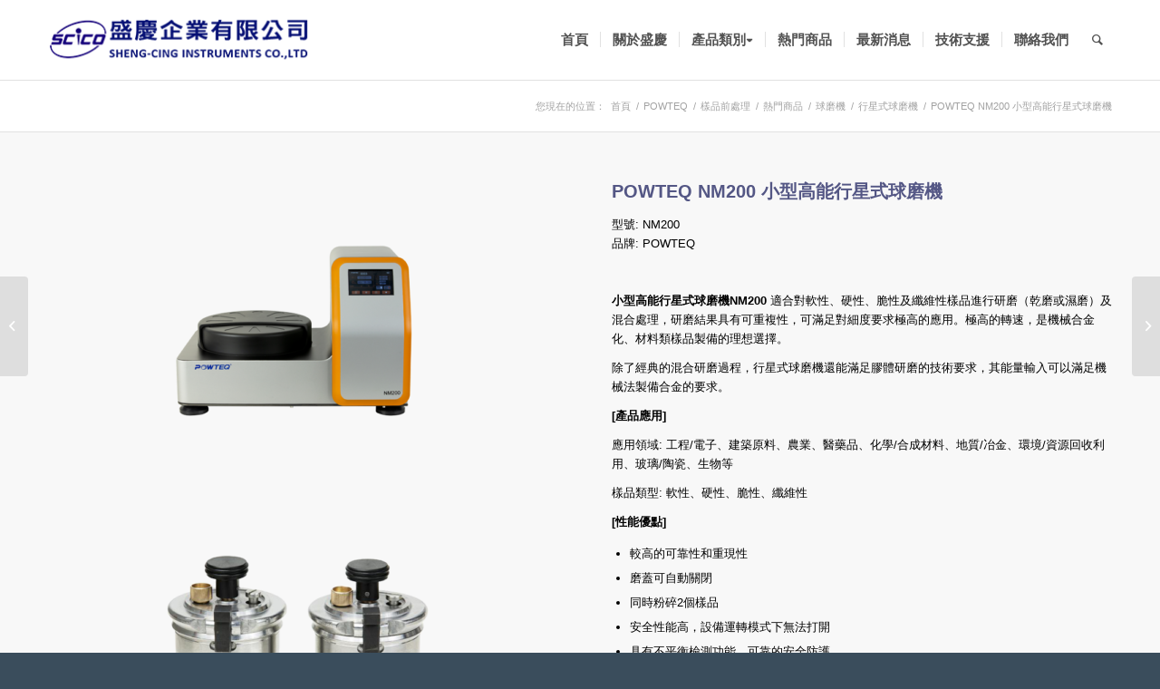

--- FILE ---
content_type: text/html; charset=UTF-8
request_url: https://www.shengcing.com/portfolio-item/powteq-nm200-%E5%B0%8F%E5%9E%8B%E9%AB%98%E8%83%BD%E8%A1%8C%E6%98%9F%E5%BC%8F%E7%90%83%E7%A3%A8%E6%A9%9F/
body_size: 57397
content:
<!DOCTYPE html>
<html lang="zh-TW" class="html_stretched responsive av-preloader-disabled av-default-lightbox  html_header_top html_logo_left html_main_nav_header html_menu_right html_slim html_header_sticky_disabled html_header_shrinking_disabled html_mobile_menu_phone html_header_searchicon html_content_align_center html_header_unstick_top_disabled html_header_stretch_disabled html_av-overlay-side html_av-overlay-side-classic html_av-submenu-noclone html_entry_id_5952 av-cookies-no-cookie-consent av-no-preview html_text_menu_active ">
<head>
<meta charset="UTF-8" />
<meta name="robots" content="index, follow" />


<!-- mobile setting -->
<meta name="viewport" content="width=device-width, initial-scale=1">

<!-- Scripts/CSS and wp_head hook -->
<title>POWTEQ NM200 小型高能行星式球磨機 &#8211; 盛慶企業有限公司</title>
<meta name='robots' content='max-image-preview:large' />
<link rel='dns-prefetch' href='//s.w.org' />
<link rel="alternate" type="application/rss+xml" title="訂閱《盛慶企業有限公司》&raquo; 資訊提供" href="https://www.shengcing.com/feed/" />
<link rel="alternate" type="application/rss+xml" title="訂閱《盛慶企業有限公司》&raquo; 留言的資訊提供" href="https://www.shengcing.com/comments/feed/" />
		<script type="text/javascript">
			window._wpemojiSettings = {"baseUrl":"https:\/\/s.w.org\/images\/core\/emoji\/13.0.1\/72x72\/","ext":".png","svgUrl":"https:\/\/s.w.org\/images\/core\/emoji\/13.0.1\/svg\/","svgExt":".svg","source":{"concatemoji":"https:\/\/www.shengcing.com\/wp-includes\/js\/wp-emoji-release.min.js?ver=5.7.6"}};
			!function(e,a,t){var n,r,o,i=a.createElement("canvas"),p=i.getContext&&i.getContext("2d");function s(e,t){var a=String.fromCharCode;p.clearRect(0,0,i.width,i.height),p.fillText(a.apply(this,e),0,0);e=i.toDataURL();return p.clearRect(0,0,i.width,i.height),p.fillText(a.apply(this,t),0,0),e===i.toDataURL()}function c(e){var t=a.createElement("script");t.src=e,t.defer=t.type="text/javascript",a.getElementsByTagName("head")[0].appendChild(t)}for(o=Array("flag","emoji"),t.supports={everything:!0,everythingExceptFlag:!0},r=0;r<o.length;r++)t.supports[o[r]]=function(e){if(!p||!p.fillText)return!1;switch(p.textBaseline="top",p.font="600 32px Arial",e){case"flag":return s([127987,65039,8205,9895,65039],[127987,65039,8203,9895,65039])?!1:!s([55356,56826,55356,56819],[55356,56826,8203,55356,56819])&&!s([55356,57332,56128,56423,56128,56418,56128,56421,56128,56430,56128,56423,56128,56447],[55356,57332,8203,56128,56423,8203,56128,56418,8203,56128,56421,8203,56128,56430,8203,56128,56423,8203,56128,56447]);case"emoji":return!s([55357,56424,8205,55356,57212],[55357,56424,8203,55356,57212])}return!1}(o[r]),t.supports.everything=t.supports.everything&&t.supports[o[r]],"flag"!==o[r]&&(t.supports.everythingExceptFlag=t.supports.everythingExceptFlag&&t.supports[o[r]]);t.supports.everythingExceptFlag=t.supports.everythingExceptFlag&&!t.supports.flag,t.DOMReady=!1,t.readyCallback=function(){t.DOMReady=!0},t.supports.everything||(n=function(){t.readyCallback()},a.addEventListener?(a.addEventListener("DOMContentLoaded",n,!1),e.addEventListener("load",n,!1)):(e.attachEvent("onload",n),a.attachEvent("onreadystatechange",function(){"complete"===a.readyState&&t.readyCallback()})),(n=t.source||{}).concatemoji?c(n.concatemoji):n.wpemoji&&n.twemoji&&(c(n.twemoji),c(n.wpemoji)))}(window,document,window._wpemojiSettings);
		</script>
		<style type="text/css">
img.wp-smiley,
img.emoji {
	display: inline !important;
	border: none !important;
	box-shadow: none !important;
	height: 1em !important;
	width: 1em !important;
	margin: 0 .07em !important;
	vertical-align: -0.1em !important;
	background: none !important;
	padding: 0 !important;
}
</style>
	<link rel='stylesheet' id='wp-block-library-css'  href='https://www.shengcing.com/wp-includes/css/dist/block-library/style.min.css?ver=5.7.6' type='text/css' media='all' />
<link rel='stylesheet' id='avia-merged-styles-css'  href='https://www.shengcing.com/wp-content/uploads/dynamic_avia/avia-merged-styles-02bc004ff2ba5c8754bc7bf07607f3f4.css' type='text/css' media='all' />
<script type='text/javascript' src='https://www.shengcing.com/wp-includes/js/jquery/jquery.min.js?ver=3.5.1' id='jquery-core-js'></script>
<script type='text/javascript' src='https://www.shengcing.com/wp-includes/js/jquery/jquery-migrate.min.js?ver=3.3.2' id='jquery-migrate-js'></script>
<link rel="https://api.w.org/" href="https://www.shengcing.com/wp-json/" /><link rel="alternate" type="application/json" href="https://www.shengcing.com/wp-json/wp/v2/portfolio/5952" /><link rel="EditURI" type="application/rsd+xml" title="RSD" href="https://www.shengcing.com/xmlrpc.php?rsd" />
<link rel="wlwmanifest" type="application/wlwmanifest+xml" href="https://www.shengcing.com/wp-includes/wlwmanifest.xml" /> 
<meta name="generator" content="WordPress 5.7.6" />
<link rel="canonical" href="https://www.shengcing.com/portfolio-item/powteq-nm200-%e5%b0%8f%e5%9e%8b%e9%ab%98%e8%83%bd%e8%a1%8c%e6%98%9f%e5%bc%8f%e7%90%83%e7%a3%a8%e6%a9%9f/" />
<link rel='shortlink' href='https://www.shengcing.com/?p=5952' />
<link rel="alternate" type="application/json+oembed" href="https://www.shengcing.com/wp-json/oembed/1.0/embed?url=https%3A%2F%2Fwww.shengcing.com%2Fportfolio-item%2Fpowteq-nm200-%25e5%25b0%258f%25e5%259e%258b%25e9%25ab%2598%25e8%2583%25bd%25e8%25a1%258c%25e6%2598%259f%25e5%25bc%258f%25e7%2590%2583%25e7%25a3%25a8%25e6%25a9%259f%2F" />
<link rel="alternate" type="text/xml+oembed" href="https://www.shengcing.com/wp-json/oembed/1.0/embed?url=https%3A%2F%2Fwww.shengcing.com%2Fportfolio-item%2Fpowteq-nm200-%25e5%25b0%258f%25e5%259e%258b%25e9%25ab%2598%25e8%2583%25bd%25e8%25a1%258c%25e6%2598%259f%25e5%25bc%258f%25e7%2590%2583%25e7%25a3%25a8%25e6%25a9%259f%2F&#038;format=xml" />
<link rel="profile" href="http://gmpg.org/xfn/11" />
<link rel="alternate" type="application/rss+xml" title="盛慶企業有限公司 RSS2 Feed" href="https://www.shengcing.com/feed/" />
<link rel="pingback" href="https://www.shengcing.com/xmlrpc.php" />
<!--[if lt IE 9]><script src="https://www.shengcing.com/wp-content/themes/enfold/js/html5shiv.js"></script><![endif]-->


<!-- To speed up the rendering and to display the site as fast as possible to the user we include some styles and scripts for above the fold content inline -->
<script type="text/javascript">'use strict';var avia_is_mobile=!1;if(/Android|webOS|iPhone|iPad|iPod|BlackBerry|IEMobile|Opera Mini/i.test(navigator.userAgent)&&'ontouchstart' in document.documentElement){avia_is_mobile=!0;document.documentElement.className+=' avia_mobile '}
else{document.documentElement.className+=' avia_desktop '};document.documentElement.className+=' js_active ';(function(){var e=['-webkit-','-moz-','-ms-',''],n='';for(var t in e){if(e[t]+'transform' in document.documentElement.style){document.documentElement.className+=' avia_transform ';n=e[t]+'transform'};if(e[t]+'perspective' in document.documentElement.style)document.documentElement.className+=' avia_transform3d '};if(typeof document.getElementsByClassName=='function'&&typeof document.documentElement.getBoundingClientRect=='function'&&avia_is_mobile==!1){if(n&&window.innerHeight>0){setTimeout(function(){var e=0,o={},a=0,t=document.getElementsByClassName('av-parallax'),i=window.pageYOffset||document.documentElement.scrollTop;for(e=0;e<t.length;e++){t[e].style.top='0px';o=t[e].getBoundingClientRect();a=Math.ceil((window.innerHeight+i-o.top)*0.3);t[e].style[n]='translate(0px, '+a+'px)';t[e].style.top='auto';t[e].className+=' enabled-parallax '}},50)}}})();</script><style type='text/css'>
@font-face {font-family: 'entypo-fontello'; font-weight: normal; font-style: normal; font-display: auto;
src: url('https://www.shengcing.com/wp-content/themes/enfold/config-templatebuilder/avia-template-builder/assets/fonts/entypo-fontello.woff2') format('woff2'),
url('https://www.shengcing.com/wp-content/themes/enfold/config-templatebuilder/avia-template-builder/assets/fonts/entypo-fontello.woff') format('woff'),
url('https://www.shengcing.com/wp-content/themes/enfold/config-templatebuilder/avia-template-builder/assets/fonts/entypo-fontello.ttf') format('truetype'), 
url('https://www.shengcing.com/wp-content/themes/enfold/config-templatebuilder/avia-template-builder/assets/fonts/entypo-fontello.svg#entypo-fontello') format('svg'),
url('https://www.shengcing.com/wp-content/themes/enfold/config-templatebuilder/avia-template-builder/assets/fonts/entypo-fontello.eot'),
url('https://www.shengcing.com/wp-content/themes/enfold/config-templatebuilder/avia-template-builder/assets/fonts/entypo-fontello.eot?#iefix') format('embedded-opentype');
} #top .avia-font-entypo-fontello, body .avia-font-entypo-fontello, html body [data-av_iconfont='entypo-fontello']:before{ font-family: 'entypo-fontello'; }
</style>

<!--
Debugging Info for Theme support: 

Theme: Enfold
Version: 4.8.3
Installed: enfold
AviaFramework Version: 5.0
AviaBuilder Version: 4.8
aviaElementManager Version: 1.0.1
ML:128-PU:18-PLA:4
WP:5.7.6
Compress: CSS:all theme files - JS:all theme files
Updates: disabled
PLAu:3
-->
</head>




<body id="top" class="portfolio-template-default single single-portfolio postid-5952  rtl_columns stretched avia-responsive-images-support" itemscope="itemscope" itemtype="https://schema.org/WebPage" >

	
	<div id='wrap_all'>

	
<header id='header' class='all_colors header_color light_bg_color  av_header_top av_logo_left av_main_nav_header av_menu_right av_slim av_header_sticky_disabled av_header_shrinking_disabled av_header_stretch_disabled av_mobile_menu_phone av_header_searchicon av_header_unstick_top_disabled av_seperator_small_border av_bottom_nav_disabled '  role="banner" itemscope="itemscope" itemtype="https://schema.org/WPHeader" >

		<div  id='header_main' class='container_wrap container_wrap_logo'>
	
        <div class='container av-logo-container'><div class='inner-container'><span class='logo'><a href='https://www.shengcing.com/'><img src="https://shengcing.com/wp-content/uploads/2020/04/logo1-300x89_3-300x89-1.png" height="100" width="300" alt='盛慶企業有限公司' title='' /></a></span><nav class='main_menu' data-selectname='Select a page'  role="navigation" itemscope="itemscope" itemtype="https://schema.org/SiteNavigationElement" ><div class="avia-menu av-main-nav-wrap"><ul id="avia-menu" class="menu av-main-nav"><li id="menu-item-162" class="menu-item menu-item-type-post_type menu-item-object-page menu-item-home menu-item-top-level menu-item-top-level-1"><a href="https://www.shengcing.com/" itemprop="url"><span class="avia-bullet"></span><span class="avia-menu-text">首頁</span><span class="avia-menu-fx"><span class="avia-arrow-wrap"><span class="avia-arrow"></span></span></span></a></li>
<li id="menu-item-161" class="menu-item menu-item-type-post_type menu-item-object-page menu-item-top-level menu-item-top-level-2"><a href="https://www.shengcing.com/%e9%97%9c%e6%96%bc%e7%9b%9b%e6%85%b6/" itemprop="url"><span class="avia-bullet"></span><span class="avia-menu-text">關於盛慶</span><span class="avia-menu-fx"><span class="avia-arrow-wrap"><span class="avia-arrow"></span></span></span></a></li>
<li id="menu-item-127" class="menu-item menu-item-type-custom menu-item-object-custom menu-item-has-children menu-item-mega-parent  menu-item-top-level menu-item-top-level-3"><a href="#" itemprop="url"><span class="avia-bullet"></span><span class="avia-menu-text">產品類別▾</span><span class="avia-menu-fx"><span class="avia-arrow-wrap"><span class="avia-arrow"></span></span></span></a>
<div class='avia_mega_div avia_mega6 twelve units'>

<ul class="sub-menu">
	<li id="menu-item-278" class="menu-item menu-item-type-custom menu-item-object-custom menu-item-has-children avia_mega_menu_columns_6 three units  avia_mega_menu_columns_first"><span class='mega_menu_title heading-color av-special-font'>一般理化儀器</span>
	<ul class="sub-menu">
		<li id="menu-item-282" class="menu-item menu-item-type-post_type menu-item-object-page"><a href="https://www.shengcing.com/%e6%bf%83%e7%b8%ae%e6%a9%9f/" itemprop="url"><span class="avia-bullet"></span><span class="avia-menu-text">濃縮機</span></a></li>
		<li id="menu-item-2857" class="menu-item menu-item-type-post_type menu-item-object-page"><a href="https://www.shengcing.com/%e5%86%b7%e5%87%8d%e4%b9%be%e7%87%a5%e6%a9%9f/" itemprop="url"><span class="avia-bullet"></span><span class="avia-menu-text">冷凍乾燥機</span></a></li>
		<li id="menu-item-284" class="menu-item menu-item-type-post_type menu-item-object-page"><a href="https://www.shengcing.com/%e7%8e%bb%e7%92%83%e5%8f%8d%e6%87%89%e9%87%9c/" itemprop="url"><span class="avia-bullet"></span><span class="avia-menu-text">玻璃反應釜</span></a></li>
		<li id="menu-item-293" class="menu-item menu-item-type-post_type menu-item-object-page"><a href="https://www.shengcing.com/%e5%8a%a0%e7%86%b1%e6%94%aa%e6%8b%8c%e5%99%a8-%e6%94%aa%e6%8b%8c%e6%a9%9f/" itemprop="url"><span class="avia-bullet"></span><span class="avia-menu-text">加熱攪拌器/攪拌機</span></a></li>
		<li id="menu-item-283" class="menu-item menu-item-type-post_type menu-item-object-page"><a href="https://www.shengcing.com/%e7%83%98%e7%ae%b1/" itemprop="url"><span class="avia-bullet"></span><span class="avia-menu-text">烘箱</span></a></li>
		<li id="menu-item-292" class="menu-item menu-item-type-post_type menu-item-object-page"><a href="https://www.shengcing.com/%e6%94%aa%e6%8b%8c%e6%a9%9f/" itemprop="url"><span class="avia-bullet"></span><span class="avia-menu-text">攪拌機</span></a></li>
		<li id="menu-item-290" class="menu-item menu-item-type-post_type menu-item-object-page"><a href="https://www.shengcing.com/%e9%ab%98%e6%ba%ab%e7%88%90/" itemprop="url"><span class="avia-bullet"></span><span class="avia-menu-text">高溫爐</span></a></li>
		<li id="menu-item-294" class="menu-item menu-item-type-post_type menu-item-object-page"><a href="https://www.shengcing.com/%e5%a4%a9%e5%b9%b3/" itemprop="url"><span class="avia-bullet"></span><span class="avia-menu-text">天平</span></a></li>
		<li id="menu-item-295" class="menu-item menu-item-type-post_type menu-item-object-page"><a href="https://www.shengcing.com/%e4%bd%8e%e6%ba%ab%e5%be%aa%e7%92%b0%e6%b0%b4%e6%a7%bd/" itemprop="url"><span class="avia-bullet"></span><span class="avia-menu-text">低溫循環水槽</span></a></li>
		<li id="menu-item-285" class="menu-item menu-item-type-post_type menu-item-object-page"><a href="https://www.shengcing.com/%e7%9c%9f%e7%a9%ba%e6%8a%bd%e6%b0%a3%e5%b9%ab%e6%b5%a6/" itemprop="url"><span class="avia-bullet"></span><span class="avia-menu-text">真空抽氣幫浦</span></a></li>
		<li id="menu-item-286" class="menu-item menu-item-type-post_type menu-item-object-page"><a href="https://www.shengcing.com/%e7%b4%ab%e5%a4%96%e7%b7%9a%e7%87%88/" itemprop="url"><span class="avia-bullet"></span><span class="avia-menu-text">紫外線燈</span></a></li>
		<li id="menu-item-287" class="menu-item menu-item-type-post_type menu-item-object-page"><a href="https://www.shengcing.com/%e9%85%b8%e9%b9%bc-%e9%9b%bb%e5%b0%8e%e5%ba%a6%e8%a8%88/" itemprop="url"><span class="avia-bullet"></span><span class="avia-menu-text">酸鹼/電導度計</span></a></li>
		<li id="menu-item-288" class="menu-item menu-item-type-post_type menu-item-object-page"><a href="https://www.shengcing.com/%e9%9b%a2%e5%bf%83%e6%a9%9f/" itemprop="url"><span class="avia-bullet"></span><span class="avia-menu-text">離心機</span></a></li>
		<li id="menu-item-289" class="menu-item menu-item-type-post_type menu-item-object-page"><a href="https://www.shengcing.com/%e9%9c%87%e7%9b%aa%e5%99%a8/" itemprop="url"><span class="avia-bullet"></span><span class="avia-menu-text">震盪器</span></a></li>
		<li id="menu-item-296" class="menu-item menu-item-type-post_type menu-item-object-page"><a href="https://www.shengcing.com/%e4%b9%b3%e5%8c%96%e6%a9%9f/" itemprop="url"><span class="avia-bullet"></span><span class="avia-menu-text">乳化機</span></a></li>
		<li id="menu-item-280" class="menu-item menu-item-type-post_type menu-item-object-page"><a href="https://www.shengcing.com/%e6%b0%b4%e4%bb%bd%e6%b8%ac%e5%ae%9a%e5%84%80/" itemprop="url"><span class="avia-bullet"></span><span class="avia-menu-text">水份測定儀</span></a></li>
		<li id="menu-item-291" class="menu-item menu-item-type-post_type menu-item-object-page"><a href="https://www.shengcing.com/%e9%bb%8f%e5%ba%a6%e8%a8%88/" itemprop="url"><span class="avia-bullet"></span><span class="avia-menu-text">黏度計</span></a></li>
		<li id="menu-item-281" class="menu-item menu-item-type-post_type menu-item-object-page"><a href="https://www.shengcing.com/%e6%b6%b2%e6%85%8b%e6%b0%ae%e5%82%be%e5%80%92%e6%9e%b6/" itemprop="url"><span class="avia-bullet"></span><span class="avia-menu-text">液態氮傾倒架</span></a></li>
	</ul>
</li>
	<li id="menu-item-333" class="menu-item menu-item-type-custom menu-item-object-custom menu-item-has-children avia_mega_menu_columns_6 three units "><span class='mega_menu_title heading-color av-special-font'>樣品前處理</span>
	<ul class="sub-menu">
		<li id="menu-item-349" class="menu-item menu-item-type-post_type menu-item-object-page"><a href="https://www.shengcing.com/%e4%ba%a4%e5%8f%89%e6%92%9e%e6%93%8a%e5%bc%8f%e7%b2%89%e7%a2%8e%e6%a9%9f/" itemprop="url"><span class="avia-bullet"></span><span class="avia-menu-text">交叉撞擊式粉碎機</span></a></li>
		<li id="menu-item-350" class="menu-item menu-item-type-post_type menu-item-object-page menu-item-has-children"><a href="https://www.shengcing.com/%e7%90%83%e7%a3%a8%e6%a9%9f/" itemprop="url"><span class="avia-bullet"></span><span class="avia-menu-text">球磨機</span></a>
		<ul class="sub-menu">
			<li id="menu-item-348" class="menu-item menu-item-type-post_type menu-item-object-page"><a href="https://www.shengcing.com/%e8%a1%8c%e6%98%9f%e5%bc%8f%e7%90%83%e7%a3%a8%e6%a9%9f/" itemprop="url"><span class="avia-bullet"></span><span class="avia-menu-text">行星式球磨機</span></a></li>
			<li id="menu-item-347" class="menu-item menu-item-type-post_type menu-item-object-page"><a href="https://www.shengcing.com/%e5%be%ae%e9%87%8f%e7%90%83%e7%a3%a8%e6%a9%9f/" itemprop="url"><span class="avia-bullet"></span><span class="avia-menu-text">微量球磨機</span></a></li>
			<li id="menu-item-346" class="menu-item menu-item-type-post_type menu-item-object-page"><a href="https://www.shengcing.com/%e7%90%83%e7%a3%a8%e6%a9%9f%e9%85%8d%e4%bb%b6/" itemprop="url"><span class="avia-bullet"></span><span class="avia-menu-text">球磨機配件</span></a></li>
		</ul>
</li>
		<li id="menu-item-343" class="menu-item menu-item-type-post_type menu-item-object-page"><a href="https://www.shengcing.com/%e9%9b%a2%e5%bf%83%e5%bc%8f%e7%b2%89%e7%a2%8e%e6%a9%9f/" itemprop="url"><span class="avia-bullet"></span><span class="avia-menu-text">離心式粉碎機</span></a></li>
		<li id="menu-item-342" class="menu-item menu-item-type-post_type menu-item-object-page"><a href="https://www.shengcing.com/%e9%a1%8e%e7%a2%8e%e6%a9%9f/" itemprop="url"><span class="avia-bullet"></span><span class="avia-menu-text">顎碎機</span></a></li>
		<li id="menu-item-345" class="menu-item menu-item-type-post_type menu-item-object-page"><a href="https://www.shengcing.com/%e5%88%87%e5%89%b2%e5%bc%8f%e7%b2%89%e7%a2%8e%e6%a9%9f/" itemprop="url"><span class="avia-bullet"></span><span class="avia-menu-text">切割式粉碎機</span></a></li>
		<li id="menu-item-344" class="menu-item menu-item-type-post_type menu-item-object-page"><a href="https://www.shengcing.com/%e9%9b%bb%e5%8b%95%e7%a3%a8%e7%b2%89%e6%a9%9f/" itemprop="url"><span class="avia-bullet"></span><span class="avia-menu-text">電動磨粉機</span></a></li>
		<li id="menu-item-341" class="menu-item menu-item-type-post_type menu-item-object-page"><a href="https://www.shengcing.com/%e5%88%86%e7%af%a9%e6%a9%9f/" itemprop="url"><span class="avia-bullet"></span><span class="avia-menu-text">分篩機</span></a></li>
		<li id="menu-item-340" class="menu-item menu-item-type-post_type menu-item-object-page"><a href="https://www.shengcing.com/%e5%a4%a7%e6%b0%a3%e9%9b%bb%e6%bc%bf/" itemprop="url"><span class="avia-bullet"></span><span class="avia-menu-text">大氣電漿</span></a></li>
		<li id="menu-item-339" class="menu-item menu-item-type-post_type menu-item-object-page"><a href="https://www.shengcing.com/%e8%bf%b4%e8%bd%89%e5%bc%8f%e7%b2%89%e7%a2%8e%e6%a9%9f/" itemprop="url"><span class="avia-bullet"></span><span class="avia-menu-text">迴轉式粉碎機</span></a></li>
		<li id="menu-item-338" class="menu-item menu-item-type-post_type menu-item-object-page"><a href="https://www.shengcing.com/%e7%b5%84%e7%b9%94%e5%9d%87%e8%b3%aa%e6%a9%9f/" itemprop="url"><span class="avia-bullet"></span><span class="avia-menu-text">組織均質機</span></a></li>
		<li id="menu-item-337" class="menu-item menu-item-type-post_type menu-item-object-page"><a href="https://www.shengcing.com/%e7%9b%a4%e5%bc%8f%e7%a0%94%e7%a3%a8%e6%a9%9f/" itemprop="url"><span class="avia-bullet"></span><span class="avia-menu-text">盤式研磨機</span></a></li>
		<li id="menu-item-336" class="menu-item menu-item-type-post_type menu-item-object-page"><a href="https://www.shengcing.com/%e5%86%b7%e5%87%8d%e7%90%83%e7%a3%a8%e6%a9%9f/" itemprop="url"><span class="avia-bullet"></span><span class="avia-menu-text">冷凍球磨機</span></a></li>
		<li id="menu-item-335" class="menu-item menu-item-type-post_type menu-item-object-page"><a href="https://www.shengcing.com/%e7%a0%94%e7%a3%a8%e6%a9%9f%e9%85%8d%e4%bb%b6/" itemprop="url"><span class="avia-bullet"></span><span class="avia-menu-text">研磨機配件</span></a></li>
		<li id="menu-item-334" class="menu-item menu-item-type-post_type menu-item-object-page"><a href="https://www.shengcing.com/%e8%b6%85%e9%9f%b3%e6%b3%a2%e7%a0%b4%e7%a2%8e/" itemprop="url"><span class="avia-bullet"></span><span class="avia-menu-text">超音波破碎</span></a></li>
		<li id="menu-item-3079" class="menu-item menu-item-type-taxonomy menu-item-object-portfolio_entries"><a href="https://www.shengcing.com/portfolio_entries/%e6%89%93%e9%8c%a0%e6%a9%9f/" itemprop="url"><span class="avia-bullet"></span><span class="avia-menu-text">打錠機</span></a></li>
	</ul>
</li>
	<li id="menu-item-365" class="menu-item menu-item-type-custom menu-item-object-custom menu-item-has-children avia_mega_menu_columns_6 three units "><span class='mega_menu_title heading-color av-special-font'>超純水設備</span>
	<ul class="sub-menu">
		<li id="menu-item-372" class="menu-item menu-item-type-post_type menu-item-object-page"><a href="https://www.shengcing.com/%e7%94%9f%e5%91%bd%e7%a7%91%e5%ad%b8/" itemprop="url"><span class="avia-bullet"></span><span class="avia-menu-text">生命科學</span></a></li>
		<li id="menu-item-371" class="menu-item menu-item-type-post_type menu-item-object-page"><a href="https://www.shengcing.com/%e5%8c%96%e5%ad%b8%e5%88%86%e6%9e%90/" itemprop="url"><span class="avia-bullet"></span><span class="avia-menu-text">化學分析</span></a></li>
		<li id="menu-item-370" class="menu-item menu-item-type-post_type menu-item-object-page"><a href="https://www.shengcing.com/%e4%b8%80%e8%88%ac%e5%af%a6%e9%a9%97/" itemprop="url"><span class="avia-bullet"></span><span class="avia-menu-text">一般實驗</span></a></li>
		<li id="menu-item-369" class="menu-item menu-item-type-post_type menu-item-object-page"><a href="https://www.shengcing.com/%e5%80%8b%e4%ba%ba%e5%8c%96/" itemprop="url"><span class="avia-bullet"></span><span class="avia-menu-text">個人化</span></a></li>
		<li id="menu-item-368" class="menu-item menu-item-type-post_type menu-item-object-page"><a href="https://www.shengcing.com/type%e2%85%b1/" itemprop="url"><span class="avia-bullet"></span><span class="avia-menu-text">TYPEⅡ</span></a></li>
		<li id="menu-item-367" class="menu-item menu-item-type-post_type menu-item-object-page"><a href="https://www.shengcing.com/%e9%80%86%e6%bb%b2%e9%80%8f/" itemprop="url"><span class="avia-bullet"></span><span class="avia-menu-text">逆滲透</span></a></li>
		<li id="menu-item-366" class="menu-item menu-item-type-post_type menu-item-object-page"><a href="https://www.shengcing.com/%e8%92%b8%e9%a4%be%e6%b0%b4/" itemprop="url"><span class="avia-bullet"></span><span class="avia-menu-text">蒸餾水</span></a></li>
	</ul>
</li>
	<li id="menu-item-385" class="menu-item menu-item-type-custom menu-item-object-custom menu-item-has-children avia_mega_menu_columns_6 three units "><span class='mega_menu_title heading-color av-special-font'>超音波設備</span>
	<ul class="sub-menu">
		<li id="menu-item-391" class="menu-item menu-item-type-post_type menu-item-object-page"><a href="https://www.shengcing.com/%e8%b6%85%e9%9f%b3%e6%b3%a2%e7%b2%89%e7%a2%8e%e6%a9%9f-%e8%b6%85%e9%9f%b3%e6%b3%a2%e7%b4%b0%e8%83%9e%e7%a0%b4%e7%a2%8e%e6%a9%9f/" itemprop="url"><span class="avia-bullet"></span><span class="avia-menu-text">超音波粉碎機/超音波細胞破碎機</span></a></li>
		<li id="menu-item-390" class="menu-item menu-item-type-post_type menu-item-object-page"><a href="https://www.shengcing.com/%e8%b6%85%e9%9f%b3%e6%b3%a2%e6%b8%85%e6%b4%97%e6%a9%9f/" itemprop="url"><span class="avia-bullet"></span><span class="avia-menu-text">超音波清洗機</span></a></li>
		<li id="menu-item-389" class="menu-item menu-item-type-post_type menu-item-object-page"><a href="https://www.shengcing.com/%e6%b5%b8%e5%85%a5%e5%bc%8f%e8%b6%85%e9%9f%b3%e6%b3%a2%e8%90%83%e5%8f%96/" itemprop="url"><span class="avia-bullet"></span><span class="avia-menu-text">浸入式超音波萃取</span></a></li>
		<li id="menu-item-388" class="menu-item menu-item-type-post_type menu-item-object-page"><a href="https://www.shengcing.com/%e6%9d%bf%e5%bc%8f%e8%b6%85%e9%9f%b3%e6%b3%a2%e8%90%83%e5%8f%96/" itemprop="url"><span class="avia-bullet"></span><span class="avia-menu-text">板式超音波萃取</span></a></li>
		<li id="menu-item-387" class="menu-item menu-item-type-post_type menu-item-object-page"><a href="https://www.shengcing.com/%e6%89%8b%e6%8c%81%e5%bc%8f%e8%b6%85%e9%9f%b3%e6%b3%a2/" itemprop="url"><span class="avia-bullet"></span><span class="avia-menu-text">手持式超音波</span></a></li>
		<li id="menu-item-386" class="menu-item menu-item-type-post_type menu-item-object-page"><a href="https://www.shengcing.com/%e9%9d%9e%e6%8e%a5%e8%a7%b8%e5%bc%8f%e8%b6%85%e9%9f%b3%e6%b3%a2%e7%b2%89%e7%a2%8e%e6%a9%9f/" itemprop="url"><span class="avia-bullet"></span><span class="avia-menu-text">非接觸式超音波粉碎機</span></a></li>
	</ul>
</li>
	<li id="menu-item-404" class="menu-item menu-item-type-custom menu-item-object-custom menu-item-has-children avia_mega_menu_columns_6 three units "><span class='mega_menu_title heading-color av-special-font'>有機物去除設備</span>
	<ul class="sub-menu">
		<li id="menu-item-4204" class="menu-item menu-item-type-post_type menu-item-object-page"><a href="https://www.shengcing.com/%e5%a4%a7%e6%b0%a3%e9%9b%bb%e6%bc%bf/" itemprop="url"><span class="avia-bullet"></span><span class="avia-menu-text">大氣電漿</span></a></li>
		<li id="menu-item-408" class="menu-item menu-item-type-post_type menu-item-object-page"><a href="https://www.shengcing.com/novascan-uv-ozone-%e7%b4%ab%e5%a4%96%e5%85%89%e8%87%ad%e6%b0%a7%e6%b8%85%e6%b4%97%e6%a9%9f/" itemprop="url"><span class="avia-bullet"></span><span class="avia-menu-text">NOVASCAN UV OZONE 紫外光臭氧清洗機</span></a></li>
		<li id="menu-item-3692" class="menu-item menu-item-type-post_type menu-item-object-page"><a href="https://www.shengcing.com/%e6%b0%a7%e9%9b%bb%e6%bc%bf%e6%b8%85%e6%b4%97%e6%a9%9f-%e7%ad%89%e9%9b%a2%e5%ad%90%e6%b8%85%e6%b4%97%e6%a9%9f-plasma-cleaner/" itemprop="url"><span class="avia-bullet"></span><span class="avia-menu-text">氧電漿清洗機 / 等離子清洗機 / PLASMA CLEANER</span></a></li>
		<li id="menu-item-405" class="menu-item menu-item-type-post_type menu-item-object-page"><a href="https://www.shengcing.com/co2-clean-%e4%ba%8c%e6%b0%a7%e5%8c%96%e7%a2%b3%e6%b8%85%e6%b4%97%e6%a9%9f/" itemprop="url"><span class="avia-bullet"></span><span class="avia-menu-text">CO2 CLEAN 二氧化碳清洗機</span></a></li>
		<li id="menu-item-406" class="menu-item menu-item-type-post_type menu-item-object-page"><a href="https://www.shengcing.com/corona-treater-%e9%9b%bb%e6%9a%88%e7%94%a2%e7%94%9f%e5%99%a8/" itemprop="url"><span class="avia-bullet"></span><span class="avia-menu-text">CORONA TREATER 電暈產生器</span></a></li>
	</ul>
</li>
	<li id="menu-item-427" class="menu-item menu-item-type-custom menu-item-object-custom menu-item-has-children avia_mega_menu_columns_6 three units avia_mega_menu_columns_last"><span class='mega_menu_title heading-color av-special-font'>輸液裝置</span>
	<ul class="sub-menu">
		<li id="menu-item-426" class="menu-item menu-item-type-post_type menu-item-object-page"><a href="https://www.shengcing.com/%e6%b3%a8%e5%b0%84%e5%bc%8f%e5%ae%9a%e9%87%8f%e5%b9%ab%e6%b5%a6/" itemprop="url"><span class="avia-bullet"></span><span class="avia-menu-text">注射式定量幫浦</span></a></li>
		<li id="menu-item-425" class="menu-item menu-item-type-post_type menu-item-object-page"><a href="https://www.shengcing.com/%e8%a0%95%e5%8b%95%e5%b9%ab%e6%b5%a6/" itemprop="url"><span class="avia-bullet"></span><span class="avia-menu-text">蠕動幫浦</span></a></li>
		<li id="menu-item-424" class="menu-item menu-item-type-post_type menu-item-object-page"><a href="https://www.shengcing.com/%e7%84%a1%e9%96%a5%e9%96%80%e5%ae%9a%e9%87%8f%e5%b9%ab%e6%b5%a6/" itemprop="url"><span class="avia-bullet"></span><span class="avia-menu-text">無閥門定量幫浦</span></a></li>
		<li id="menu-item-423" class="menu-item menu-item-type-post_type menu-item-object-page"><a href="https://www.shengcing.com/%e9%bd%92%e8%bc%aa%e5%b9%ab%e6%b5%a6/" itemprop="url"><span class="avia-bullet"></span><span class="avia-menu-text">齒輪幫浦</span></a></li>
		<li id="menu-item-422" class="menu-item menu-item-type-post_type menu-item-object-page"><a href="https://www.shengcing.com/%e5%88%86%e6%b6%b2%e6%94%b6%e9%9b%86%e5%99%a8/" itemprop="url"><span class="avia-bullet"></span><span class="avia-menu-text">分液收集器</span></a></li>
	</ul>
</li>

</ul><ul class="sub-menu avia_mega_hr">
	<li id="menu-item-421" class="menu-item menu-item-type-custom menu-item-object-custom menu-item-has-children avia_mega_menu_columns_4 three units  avia_mega_menu_columns_first"><span class='mega_menu_title heading-color av-special-font'>微流控/微流體</span>
	<ul class="sub-menu">
		<li id="menu-item-449" class="menu-item menu-item-type-post_type menu-item-object-page"><a href="https://www.shengcing.com/%e6%b3%a8%e5%b0%84%e5%bc%8f%e5%ae%9a%e9%87%8f%e5%b9%ab%e6%b5%a6/" itemprop="url"><span class="avia-bullet"></span><span class="avia-menu-text">注射式定量幫浦</span></a></li>
		<li id="menu-item-448" class="menu-item menu-item-type-post_type menu-item-object-page"><a href="https://www.shengcing.com/%e5%a3%93%e5%8a%9b%e8%88%87%e7%9c%9f%e7%a9%ba%e6%8e%a7%e5%88%b6-ob1/" itemprop="url"><span class="avia-bullet"></span><span class="avia-menu-text">壓力與真空控制 OB1</span></a></li>
		<li id="menu-item-447" class="menu-item menu-item-type-post_type menu-item-object-page"><a href="https://www.shengcing.com/%e5%a3%93%e5%8a%9b%e8%88%87%e7%9c%9f%e7%a9%ba%e5%b9%ab%e6%b5%a6-af1/" itemprop="url"><span class="avia-bullet"></span><span class="avia-menu-text">壓力與真空幫浦 AF1</span></a></li>
		<li id="menu-item-446" class="menu-item menu-item-type-post_type menu-item-object-page"><a href="https://www.shengcing.com/%e5%a4%9a%e9%80%9a%e9%81%93%e6%b5%81%e9%80%9f%e6%8e%a7%e5%88%b6-mux/" itemprop="url"><span class="avia-bullet"></span><span class="avia-menu-text">多通道流速控制 MUX</span></a></li>
		<li id="menu-item-445" class="menu-item menu-item-type-post_type menu-item-object-page"><a href="https://www.shengcing.com/%e5%be%ae%e6%b5%81%e6%8e%a7-%e5%be%ae%e6%b5%81%e9%ab%94%e6%b5%81%e9%80%9f%e6%aa%a2%e7%9f%a5%e5%99%a8-mfs/" itemprop="url"><span class="avia-bullet"></span><span class="avia-menu-text">微流控/微流體流速檢知器 MFS</span></a></li>
		<li id="menu-item-444" class="menu-item menu-item-type-post_type menu-item-object-page"><a href="https://www.shengcing.com/%e5%be%ae%e6%b5%81%e6%8e%a7-%e5%be%ae%e6%b5%81%e9%ab%94%e7%9b%a3%e8%a6%96%e5%99%a8-frd/" itemprop="url"><span class="avia-bullet"></span><span class="avia-menu-text">微流控/微流體監視器 FRD</span></a></li>
		<li id="menu-item-443" class="menu-item menu-item-type-post_type menu-item-object-page"><a href="https://www.shengcing.com/%e5%be%ae%e6%b5%81%e6%8e%a7-%e5%be%ae%e6%b5%81%e9%ab%94%e9%80%a3%e6%8e%a5%e7%b5%84%e4%bb%b6-kit/" itemprop="url"><span class="avia-bullet"></span><span class="avia-menu-text">微流控/微流體連接組件 KIT</span></a></li>
		<li id="menu-item-442" class="menu-item menu-item-type-post_type menu-item-object-page"><a href="https://www.shengcing.com/%e5%be%ae%e6%b5%81%e6%8e%a7-%e5%be%ae%e6%b5%81%e9%ab%94%e5%8a%a0%e7%86%b1%e5%86%b7%e5%8d%bb%e5%99%a8-temp/" itemprop="url"><span class="avia-bullet"></span><span class="avia-menu-text">微流控/微流體加熱冷卻器 TEMP</span></a></li>
	</ul>
</li>
	<li id="menu-item-7067" class="menu-item menu-item-type-taxonomy menu-item-object-portfolio_entries menu-item-has-children avia_mega_menu_columns_4 three units "><span class='mega_menu_title heading-color av-special-font'><a href='https://www.shengcing.com/portfolio_entries/%e9%99%b6%e7%93%b7-3d-%e5%88%97%e5%8d%b0/'>陶瓷 3D 列印</a></span>
	<ul class="sub-menu">
		<li id="menu-item-7073" class="menu-item menu-item-type-post_type menu-item-object-page"><a href="https://www.shengcing.com/3d-%e5%88%97%e5%8d%b0%e6%a9%9f/" itemprop="url"><span class="avia-bullet"></span><span class="avia-menu-text">3D 列印機</span></a></li>
		<li id="menu-item-7072" class="menu-item menu-item-type-post_type menu-item-object-page menu-item-has-children"><a href="https://www.shengcing.com/%e9%99%b6%e7%93%b73d-%e5%88%97%e5%8d%b0%e6%9d%90%e6%96%99/" itemprop="url"><span class="avia-bullet"></span><span class="avia-menu-text">陶瓷 3D 列印材料</span></a>
		<ul class="sub-menu">
			<li id="menu-item-7078" class="menu-item menu-item-type-post_type menu-item-object-page"><a href="https://www.shengcing.com/%e9%99%b6%e7%93%b7%e6%bc%bf%e6%96%99/" itemprop="url"><span class="avia-bullet"></span><span class="avia-menu-text">陶瓷漿料</span></a></li>
		</ul>
</li>
	</ul>
</li>
	<li id="menu-item-482" class="menu-item menu-item-type-custom menu-item-object-custom menu-item-has-children avia_mega_menu_columns_4 three units "><span class='mega_menu_title heading-color av-special-font'>綠能科技專區-電池製造設備</span>
	<ul class="sub-menu">
		<li id="menu-item-3423" class="menu-item menu-item-type-post_type menu-item-object-page"><a href="https://www.shengcing.com/%e9%88%95%e6%89%a3%e9%9b%bb%e6%b1%a0/" itemprop="url"><span class="avia-bullet"></span><span class="avia-menu-text">鈕扣電池</span></a></li>
		<li id="menu-item-488" class="menu-item menu-item-type-post_type menu-item-object-page"><a href="https://www.shengcing.com/%e5%9c%93%e6%9f%b1%e9%9b%bb%e6%b1%a0/" itemprop="url"><span class="avia-bullet"></span><span class="avia-menu-text">圓柱電池</span></a></li>
		<li id="menu-item-487" class="menu-item menu-item-type-post_type menu-item-object-page"><a href="https://www.shengcing.com/%e8%bb%9f%e5%8c%85%e6%8d%b2%e7%b9%9e%e9%9b%bb%e6%b1%a0/" itemprop="url"><span class="avia-bullet"></span><span class="avia-menu-text">軟包捲繞電池</span></a></li>
		<li id="menu-item-486" class="menu-item menu-item-type-post_type menu-item-object-page"><a href="https://www.shengcing.com/%e8%bb%9f%e5%8c%85%e7%96%8a%e7%89%87%e9%9b%bb%e6%b1%a0/" itemprop="url"><span class="avia-bullet"></span><span class="avia-menu-text">軟包疊片電池</span></a></li>
		<li id="menu-item-6292" class="menu-item menu-item-type-post_type menu-item-object-page"><a href="https://www.shengcing.com/%e9%9b%bb%e6%b1%a0%e6%b8%ac%e8%a9%a6%e5%a5%97%e4%bb%b6/" itemprop="url"><span class="avia-bullet"></span><span class="avia-menu-text">電池測試套件</span></a></li>
		<li id="menu-item-489" class="menu-item menu-item-type-post_type menu-item-object-page"><a href="https://www.shengcing.com/%e7%9c%9f%e7%a9%ba%e8%84%ab%e6%b3%a1%e6%94%aa%e6%8b%8c%e6%a9%9f/" itemprop="url"><span class="avia-bullet"></span><span class="avia-menu-text">真空脫泡攪拌機</span></a></li>
		<li id="menu-item-493" class="menu-item menu-item-type-post_type menu-item-object-page"><a href="https://www.shengcing.com/%e9%bb%8f%e5%ba%a6%e8%a8%88/" itemprop="url"><span class="avia-bullet"></span><span class="avia-menu-text">黏度計</span></a></li>
	</ul>
</li>
	<li id="menu-item-483" class="menu-item menu-item-type-custom menu-item-object-custom menu-item-has-children avia_mega_menu_columns_4 three units avia_mega_menu_columns_last"><span class='mega_menu_title heading-color av-special-font'>動物實驗設備</span>
	<ul class="sub-menu">
		<li id="menu-item-492" class="menu-item menu-item-type-post_type menu-item-object-page"><a href="https://www.shengcing.com/%e6%b3%a8%e5%b0%84%e5%bc%8f%e5%ae%9a%e9%87%8f%e5%b9%ab%e6%b5%a6/" itemprop="url"><span class="avia-bullet"></span><span class="avia-menu-text">注射式定量幫浦</span></a></li>
		<li id="menu-item-485" class="menu-item menu-item-type-post_type menu-item-object-page"><a href="https://www.shengcing.com/%e5%b0%8f%e5%8b%95%e7%89%a9%e6%b0%a3%e9%ab%94%e9%ba%bb%e9%86%89%e6%a9%9f/" itemprop="url"><span class="avia-bullet"></span><span class="avia-menu-text">小動物氣體麻醉機</span></a></li>
		<li id="menu-item-484" class="menu-item menu-item-type-post_type menu-item-object-page"><a href="https://www.shengcing.com/%e9%ba%bb%e9%86%89%e6%b0%a3%e9%ab%94%e5%9b%9e%e6%94%b6%e6%a9%9f/" itemprop="url"><span class="avia-bullet"></span><span class="avia-menu-text">麻醉氣體回收機</span></a></li>
	</ul>
</li>
</ul>

</div>
</li>
<li id="menu-item-159" class="menu-item menu-item-type-post_type menu-item-object-page menu-item-top-level menu-item-top-level-4"><a href="https://www.shengcing.com/%e7%86%b1%e9%96%80%e5%95%86%e5%93%81/" itemprop="url"><span class="avia-bullet"></span><span class="avia-menu-text">熱門商品</span><span class="avia-menu-fx"><span class="avia-arrow-wrap"><span class="avia-arrow"></span></span></span></a></li>
<li id="menu-item-160" class="menu-item menu-item-type-post_type menu-item-object-page menu-item-top-level menu-item-top-level-5"><a href="https://www.shengcing.com/%e6%9c%80%e6%96%b0%e6%b6%88%e6%81%af/" itemprop="url"><span class="avia-bullet"></span><span class="avia-menu-text">最新消息</span><span class="avia-menu-fx"><span class="avia-arrow-wrap"><span class="avia-arrow"></span></span></span></a></li>
<li id="menu-item-158" class="menu-item menu-item-type-post_type menu-item-object-page menu-item-top-level menu-item-top-level-6"><a href="https://www.shengcing.com/%e6%8a%80%e8%a1%93%e6%94%af%e6%8f%b4/" itemprop="url"><span class="avia-bullet"></span><span class="avia-menu-text">技術支援</span><span class="avia-menu-fx"><span class="avia-arrow-wrap"><span class="avia-arrow"></span></span></span></a></li>
<li id="menu-item-516" class="menu-item menu-item-type-post_type menu-item-object-page menu-item-top-level menu-item-top-level-7"><a href="https://www.shengcing.com/%e8%81%af%e7%b5%a1%e6%88%91%e5%80%91/" itemprop="url"><span class="avia-bullet"></span><span class="avia-menu-text">聯絡我們</span><span class="avia-menu-fx"><span class="avia-arrow-wrap"><span class="avia-arrow"></span></span></span></a></li>
<li id="menu-item-search" class="noMobile menu-item menu-item-search-dropdown menu-item-avia-special"><a aria-label="Search" href="?s=" rel="nofollow" data-avia-search-tooltip="

&lt;form role=&quot;search&quot; action=&quot;https://www.shengcing.com/&quot; id=&quot;searchform&quot; method=&quot;get&quot; class=&quot;&quot;&gt;
	&lt;div&gt;
		&lt;input type=&quot;text&quot; id=&quot;s&quot; name=&quot;s&quot; value=&quot;&quot; placeholder='Search' /&gt;
		&lt;input type=&quot;submit&quot; value=&quot;&quot; id=&quot;searchsubmit&quot; class=&quot;button avia-font-entypo-fontello&quot; /&gt;
			&lt;/div&gt;
&lt;/form&gt;
" aria-hidden='false' data-av_icon='' data-av_iconfont='entypo-fontello'><span class="avia_hidden_link_text">Search</span></a></li><li class="av-burger-menu-main menu-item-avia-special ">
	        			<a href="#" aria-label="Menu" aria-hidden="false">
							<span class="av-hamburger av-hamburger--spin av-js-hamburger">
								<span class="av-hamburger-box">
						          <span class="av-hamburger-inner"></span>
						          <strong>Menu</strong>
								</span>
							</span>
							<span class="avia_hidden_link_text">Menu</span>
						</a>
	        		   </li></ul></div></nav></div> </div> 
		<!-- end container_wrap-->
		</div>
		<div class='header_bg'></div>

<!-- end header -->
</header>
		
	<div id='main' class='all_colors' data-scroll-offset='0'>

	<div class='stretch_full container_wrap alternate_color light_bg_color empty_title  title_container'><div class='container'><div class="breadcrumb breadcrumbs avia-breadcrumbs"><div class="breadcrumb-trail" ><span class="trail-before"><span class="breadcrumb-title">您現在的位置：</span></span> <span  itemscope="itemscope" itemtype="https://schema.org/BreadcrumbList" ><span  itemscope="itemscope" itemtype="https://schema.org/ListItem" itemprop="itemListElement" ><a itemprop="url" href="https://www.shengcing.com" title="盛慶企業有限公司" rel="home" class="trail-begin"><span itemprop="name">首頁</span></a><span itemprop="position" class="hidden">1</span></span></span> <span class="sep">/</span> <span  itemscope="itemscope" itemtype="https://schema.org/BreadcrumbList" ><span  itemscope="itemscope" itemtype="https://schema.org/ListItem" itemprop="itemListElement" ><a itemprop="url" href="https://www.shengcing.com/portfolio_entries/powteq/" rel="tag"><span itemprop="name">POWTEQ</span></a><span itemprop="position" class="hidden">2</span></span></span> <span class="sep">/</span> <span  itemscope="itemscope" itemtype="https://schema.org/BreadcrumbList" ><span  itemscope="itemscope" itemtype="https://schema.org/ListItem" itemprop="itemListElement" ><a itemprop="url" href="https://www.shengcing.com/portfolio_entries/%e6%a8%a3%e5%93%81%e5%89%8d%e8%99%95%e7%90%86/" rel="tag"><span itemprop="name">樣品前處理</span></a><span itemprop="position" class="hidden">3</span></span></span> <span class="sep">/</span> <span  itemscope="itemscope" itemtype="https://schema.org/BreadcrumbList" ><span  itemscope="itemscope" itemtype="https://schema.org/ListItem" itemprop="itemListElement" ><a itemprop="url" href="https://www.shengcing.com/portfolio_entries/%e7%86%b1%e9%96%80%e5%95%86%e5%93%81/" rel="tag"><span itemprop="name">熱門商品</span></a><span itemprop="position" class="hidden">4</span></span></span> <span class="sep">/</span> <span  itemscope="itemscope" itemtype="https://schema.org/BreadcrumbList" ><span  itemscope="itemscope" itemtype="https://schema.org/ListItem" itemprop="itemListElement" ><a itemprop="url" href="https://www.shengcing.com/portfolio_entries/%e7%90%83%e7%a3%a8%e6%a9%9f/" rel="tag"><span itemprop="name">球磨機</span></a><span itemprop="position" class="hidden">5</span></span></span> <span class="sep">/</span> <span  itemscope="itemscope" itemtype="https://schema.org/BreadcrumbList" ><span  itemscope="itemscope" itemtype="https://schema.org/ListItem" itemprop="itemListElement" ><a itemprop="url" href="https://www.shengcing.com/portfolio_entries/%e8%a1%8c%e6%98%9f%e5%bc%8f%e7%90%83%e7%a3%a8%e6%a9%9f/" rel="tag"><span itemprop="name">行星式球磨機</span></a><span itemprop="position" class="hidden">6</span></span></span> <span class="sep">/</span> <span class="trail-end">POWTEQ NM200 小型高能行星式球磨機</span></div></div></div></div><div   class='main_color container_wrap_first container_wrap fullsize' style=' '  ><div class='container' ><main  role="main" itemprop="mainContentOfPage"  class='template-page content  av-content-full alpha units'><div class='post-entry post-entry-type-page post-entry-5952'><div class='entry-content-wrapper clearfix'><div class="flex_column av_one_half  flex_column_div av-zero-column-padding first  avia-builder-el-0  el_before_av_one_half  avia-builder-el-first  " style='border-radius:0px; '><div  class='avia-image-container  av-styling-    avia-builder-el-1  el_before_av_hr  avia-builder-el-first  avia-align-center '  itemprop="image" itemscope="itemscope" itemtype="https://schema.org/ImageObject"  ><div class='avia-image-container-inner'><div class='avia-image-overlay-wrap'><img class='wp-image-5954 avia-img-lazy-loading-not-5954 avia_image' src="https://www.shengcing.com/wp-content/uploads/2023/02/NM200500x500-300x300.png" alt='' title='NM200(500x500)' height="300" width="300"  itemprop="thumbnailUrl" srcset="https://www.shengcing.com/wp-content/uploads/2023/02/NM200500x500-300x300.png 300w, https://www.shengcing.com/wp-content/uploads/2023/02/NM200500x500-80x80.png 80w, https://www.shengcing.com/wp-content/uploads/2023/02/NM200500x500-36x36.png 36w, https://www.shengcing.com/wp-content/uploads/2023/02/NM200500x500-180x180.png 180w, https://www.shengcing.com/wp-content/uploads/2023/02/NM200500x500.png 500w" sizes="(max-width: 300px) 100vw, 300px" /></div></div></div>
<div  style='height:50px' class='hr hr-invisible   avia-builder-el-2  el_after_av_image  el_before_av_image '><span class='hr-inner ' ><span class='hr-inner-style'></span></span></div>
<div  class='avia-image-container  av-styling-    avia-builder-el-3  el_after_av_hr  avia-builder-el-last  avia-align-center '  itemprop="image" itemscope="itemscope" itemtype="https://schema.org/ImageObject"  ><div class='avia-image-container-inner'><div class='avia-image-overlay-wrap'><img class='wp-image-5955 avia-img-lazy-loading-not-5955 avia_image' src="https://www.shengcing.com/wp-content/uploads/2023/02/研磨罐500x500-300x300.png" alt='' title='研磨罐(500x500)' height="300" width="300"  itemprop="thumbnailUrl" srcset="https://www.shengcing.com/wp-content/uploads/2023/02/研磨罐500x500-300x300.png 300w, https://www.shengcing.com/wp-content/uploads/2023/02/研磨罐500x500-80x80.png 80w, https://www.shengcing.com/wp-content/uploads/2023/02/研磨罐500x500-36x36.png 36w, https://www.shengcing.com/wp-content/uploads/2023/02/研磨罐500x500-180x180.png 180w, https://www.shengcing.com/wp-content/uploads/2023/02/研磨罐500x500.png 500w" sizes="(max-width: 300px) 100vw, 300px" /></div></div></div></div><div class="flex_column av_one_half  flex_column_div av-zero-column-padding   avia-builder-el-4  el_after_av_one_half  el_before_av_hr  " style='border-radius:0px; '><section class="av_textblock_section "  itemscope="itemscope" itemtype="https://schema.org/CreativeWork" ><div class='avia_textblock  av_inherit_color '  style='color:#000000; '  itemprop="text" ><h3>POWTEQ NM200 小型高能行星式球磨機</h3>
<p>型號: NM200<br />
品牌: POWTEQ</p>
<div  style='height:20px' class='hr hr-invisible   avia-builder-el-6  el_before_av_hr  avia-builder-el-first '><span class='hr-inner ' ><span class='hr-inner-style'></span></span></div>
<p><strong>小型高能行星式球磨機NM200 </strong>適合對軟性、硬性、脆性及纖維性樣品進行研磨（乾磨或濕磨）及混合處理，研磨結果具有可重複性，可滿足對細度要求極高的應用。極高的轉速，是機械合金化、材料類樣品製備的理想選擇。</p>
<p>除了經典的混合研磨過程，行星式球磨機還能滿足膠體研磨的技術要求，其能量輸入可以滿足機械法製備合金的要求。</p>
<p><strong>[</strong><strong>產品應用</strong><strong>]</strong></p>
<p>應用領域: 工程/電子、建築原料、農業、醫藥品、化學/合成材料、地質/冶金、環境/資源回收利用、玻璃/陶瓷、生物等</p>
<p>樣品類型: 軟性、硬性、脆性、纖維性</p>
<p><strong>[</strong><strong>性能優點</strong><strong>]</strong><strong> </strong></p>
<ul>
<li>較高的可靠性和重現性</li>
<li>磨蓋可自動關閉</li>
<li>同時粉碎2個樣品</li>
<li>安全性能高，設備運轉模式下無法打開</li>
<li>具有不平衡檢測功能，可靠的安全防護</li>
<li>超強離心加速度，研磨罐轉速可達2200rpm</li>
<li>自帶風控制冷系統，有效降低研磨罐內聚集的熱量</li>
<li>可以提供較高的摩擦力和能量輸入，用於奈米材料和合金化材料製備</li>
<li>7英吋LED顯示螢幕能清晰顯示參數設置</li>
<li>運轉狀態一目了然，操作舒適簡單</li>
<li>多種語言可供選擇，所有研磨參數可透過顯示觸控式螢幕進行顯示和調整</li>
</ul>
<p><strong>* 研磨罐:</strong></p>
<ul>
<li>多種材質和規格的研磨罐可選</li>
<li>具有自鎖功能的研磨罐，方便操作</li>
<li>自動安裝、定位和鎖緊，無需人工手動操作</li>
<li>嵌入式研磨罐設計，操作簡單方便</li>
<li>自動識別和定位的研磨罐，確保儀器安全運轉</li>
<li>研磨罐配有O型密封圈，密閉防塵，可以放心研磨液體樣品</li>
</ul>
<div  style='height:20px' class='hr hr-invisible   avia-builder-el-7  el_after_av_hr  avia-builder-el-last '><span class='hr-inner ' ><span class='hr-inner-style'></span></span></div>
<p><strong>[相關資料下載]</strong></p>
<p><strong><a href="http://shengcing.com/wp-content/uploads/2020/05/網目-mesh-micro-轉換表.pdf">網目-mesh-micro-轉換表</a></strong></p>
</div></section></div><div  style='height:80px' class='hr hr-invisible   avia-builder-el-8  el_after_av_one_half  el_before_av_textblock '><span class='hr-inner ' ><span class='hr-inner-style'></span></span></div></p>
<section class="av_textblock_section "  itemscope="itemscope" itemtype="https://schema.org/CreativeWork" ><div class='avia_textblock  av_inherit_color '  style='color:#000000; '  itemprop="text" ><p>[規格]</p>
<table>
<tbody>
<tr>
<td width="166">進樣尺寸</td>
<td width="402">＜5mm</td>
</tr>
<tr>
<td width="166">出樣尺寸</td>
<td width="402">＜0.1um</td>
</tr>
<tr>
<td width="166">主盤轉速</td>
<td width="402">150-1100rpm/min，研磨罐相對轉速可達2200rpm</td>
</tr>
<tr>
<td width="166">研磨平臺數</td>
<td width="402">2個</td>
</tr>
<tr>
<td width="166">主盤直徑</td>
<td width="402">140mm</td>
</tr>
<tr>
<td width="166">樣品量</td>
<td width="402">2-60ml</td>
</tr>
<tr>
<td width="166">轉速比</td>
<td width="402">1:-2</td>
</tr>
<tr>
<td width="166">研磨方式</td>
<td width="402">乾磨/濕磨</td>
</tr>
<tr>
<td width="166">研磨罐材質</td>
<td width="402">氧化鋯、瑪瑙、不銹鋼、碳化鎢、剛玉、氮化矽</td>
</tr>
<tr>
<td width="166">研磨罐尺寸</td>
<td width="402">20ml、45ml、80ml</td>
</tr>
<tr>
<td width="166">離心加速度</td>
<td width="402">95g</td>
</tr>
<tr>
<td width="166">功率</td>
<td width="402">1200W</td>
</tr>
<tr>
<td width="166">電壓</td>
<td width="402">220V、50/60Hz</td>
</tr>
</tbody>
</table>
</div></section>
</div></div></main><!-- close content main element --> <!-- section close by builder template -->		</div><!--end builder template--></div><!-- close default .container_wrap element -->		<div class="container_wrap footer-page-content footer_color" id="footer-page"><div id='av_section_1'  class='avia-section main_color avia-section-default avia-no-border-styling  avia-bg-style-scroll  avia-builder-el-0  avia-builder-el-no-sibling   container_wrap fullsize' style='background-color: #6786a1;  '  ><div class='container' ><main  role="main" itemprop="mainContentOfPage"  class='template-page content  av-content-full alpha units'><div class='post-entry post-entry-type-page post-entry-5952'><div class='entry-content-wrapper clearfix'>
<div class="flex_column av_one_third  flex_column_div av-zero-column-padding first  avia-builder-el-1  el_before_av_one_third  avia-builder-el-first  " style='border-radius:0px; '><section class="av_textblock_section "  itemscope="itemscope" itemtype="https://schema.org/CreativeWork" ><div class='avia_textblock  av_inherit_color '  style='color:#ffffff; '  itemprop="text" ><h4>盛慶企業有限公司</h4>
<p>SHENG-CING INSTRUMENTS CO.,LTD<br />
地址: 高雄市三民區九如二路597號6F-7<br />
電話: 07-313-5388<br />
傳真: 07-213-5620<br />
E-MAIL: service@shengcing.com</p>
</div></section></div><div class="flex_column av_one_third  flex_column_div av-zero-column-padding   avia-builder-el-3  el_after_av_one_third  el_before_av_one_third  " style='border-radius:0px; '><section class="av_textblock_section "  itemscope="itemscope" itemtype="https://schema.org/CreativeWork" ><div class='avia_textblock  av_inherit_color '  style='color:#ffffff; '  itemprop="text" ><h4>台北業務部</h4>
<p>地址: 新北市淡水區自立路10號2F-3<br />
電話: 02-2808-4030<br />
傳真: 02-8192-6940</p>
</div></section></div><div class="flex_column av_one_third  flex_column_div av-zero-column-padding   avia-builder-el-5  el_after_av_one_third  avia-builder-el-last  " style='border-radius:0px; '></div>
</div></div></main><!-- close content main element --> <!-- section close by builder template -->		</div><!--end builder template--></div><!-- close default .container_wrap element --></div>

	
				<footer class='container_wrap socket_color' id='socket'  role="contentinfo" itemscope="itemscope" itemtype="https://schema.org/WPFooter" >
                    <div class='container'>

                        <span class='copyright'>© Copyright - 盛慶企業有限公司 </span>

                        
                    </div>

	            <!-- ####### END SOCKET CONTAINER ####### -->
				</footer>


					<!-- end main -->
		</div>
		
		<a class='avia-post-nav avia-post-prev with-image' href='https://www.shengcing.com/portfolio-item/mti-msk-120-lv-%e9%8b%81%e5%a1%91%e8%86%9c%e6%88%90%e5%9e%8b%e6%a9%9f/' >    <span class='label iconfont' aria-hidden='true' data-av_icon='' data-av_iconfont='entypo-fontello'></span>    <span class='entry-info-wrap'>        <span class='entry-info'>            <span class='entry-title'>MTI MSK-120-LV 鋁塑膜成型機</span>            <span class='entry-image'><img width="80" height="80" src="https://www.shengcing.com/wp-content/uploads/2023/02/MSK-120-LV500x500-80x80.png" class="wp-image-5946 avia-img-lazy-loading-5946 attachment-thumbnail size-thumbnail wp-post-image" alt="" loading="lazy" srcset="https://www.shengcing.com/wp-content/uploads/2023/02/MSK-120-LV500x500-80x80.png 80w, https://www.shengcing.com/wp-content/uploads/2023/02/MSK-120-LV500x500-300x300.png 300w, https://www.shengcing.com/wp-content/uploads/2023/02/MSK-120-LV500x500-36x36.png 36w, https://www.shengcing.com/wp-content/uploads/2023/02/MSK-120-LV500x500-180x180.png 180w, https://www.shengcing.com/wp-content/uploads/2023/02/MSK-120-LV500x500.png 500w" sizes="(max-width: 80px) 100vw, 80px" /></span>        </span>    </span></a><a class='avia-post-nav avia-post-next with-image' href='https://www.shengcing.com/portfolio-item/mti-msk-113-pm-%e8%bb%9f%e5%8c%85%e9%9b%bb%e6%b1%a0%e6%b3%a8%e6%b6%b2%e5%b0%81%e5%8f%a3%e6%a9%9f/' >    <span class='label iconfont' aria-hidden='true' data-av_icon='' data-av_iconfont='entypo-fontello'></span>    <span class='entry-info-wrap'>        <span class='entry-info'>            <span class='entry-image'><img width="80" height="80" src="https://www.shengcing.com/wp-content/uploads/2023/02/MSK-113-PM500x500-80x80.png" class="wp-image-5962 avia-img-lazy-loading-5962 attachment-thumbnail size-thumbnail wp-post-image" alt="" loading="lazy" srcset="https://www.shengcing.com/wp-content/uploads/2023/02/MSK-113-PM500x500-80x80.png 80w, https://www.shengcing.com/wp-content/uploads/2023/02/MSK-113-PM500x500-300x300.png 300w, https://www.shengcing.com/wp-content/uploads/2023/02/MSK-113-PM500x500-36x36.png 36w, https://www.shengcing.com/wp-content/uploads/2023/02/MSK-113-PM500x500-180x180.png 180w, https://www.shengcing.com/wp-content/uploads/2023/02/MSK-113-PM500x500.png 500w" sizes="(max-width: 80px) 100vw, 80px" /></span>            <span class='entry-title'>MTI MSK-113-PM 軟包電池注液封口機</span>        </span>    </span></a><!-- end wrap_all --></div>

<a href='#top' title='Scroll to top' id='scroll-top-link' aria-hidden='true' data-av_icon='' data-av_iconfont='entypo-fontello'><span class="avia_hidden_link_text">Scroll to top</span></a>

<div id="fb-root"></div>


 <script type='text/javascript'>
 /* <![CDATA[ */  
var avia_framework_globals = avia_framework_globals || {};
    avia_framework_globals.frameworkUrl = 'https://www.shengcing.com/wp-content/themes/enfold/framework/';
    avia_framework_globals.installedAt = 'https://www.shengcing.com/wp-content/themes/enfold/';
    avia_framework_globals.ajaxurl = 'https://www.shengcing.com/wp-admin/admin-ajax.php';
/* ]]> */ 
</script>
 
 <script type='text/javascript' src='https://www.shengcing.com/wp-includes/js/wp-embed.min.js?ver=5.7.6' id='wp-embed-js'></script>
<script type='text/javascript' src='https://www.shengcing.com/wp-content/uploads/dynamic_avia/avia-footer-scripts-0df0311ad4e6853d9bf551829d83a6bd.js' id='avia-footer-scripts-js'></script>
</body>
</html>
